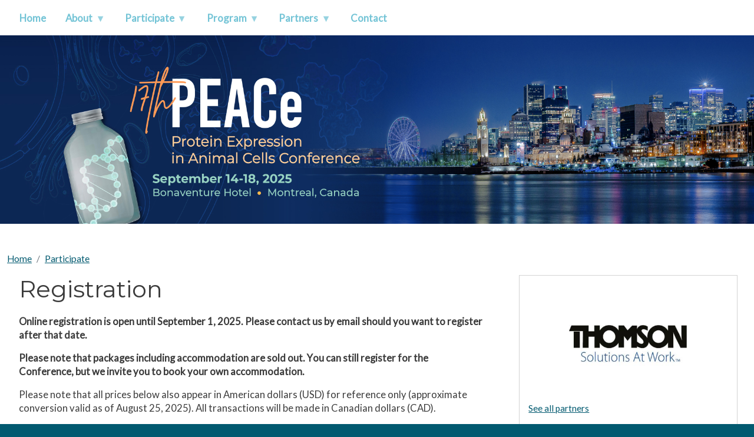

--- FILE ---
content_type: text/html; charset=UTF-8
request_url: https://www.peace-conference.org/participate/registration
body_size: 17075
content:
<!DOCTYPE html>
<html lang="en" dir="ltr" prefix="og: https://ogp.me/ns#">
  <head>
    <meta charset="utf-8" />
<meta name="description" content="" />
<meta name="abstract" content="" />
<link rel="canonical" href="https://www.peace-conference.org/participate/registration" />
<link rel="image_src" href="/sites/218/files/images/logoPEACE2023_0.png" />
<meta property="og:site_name" content="PEACe Conference 2025" />
<meta property="og:url" content="https://www.peace-conference.org/participate/registration" />
<meta property="og:title" content="Registration | PEACe Conference 2025" />
<meta property="og:description" content="" />
<meta property="og:image" content="https://www.peace-conference.org/sites/218/files/images/logoPEACE2023_0.png" />
<meta property="og:image:url" content="https://www.peace-conference.org/sites/218/files/images/logoPEACE2023_0.png" />
<meta property="og:image:secure_url" content="https://www.peace-conference.org/sites/218/files/images/logoPEACE2023_0.png" />
<meta property="og:image:width" content="1300" />
<meta property="og:image:height" content="731" />
<meta name="Generator" content="Drupal 11 (https://www.drupal.org)" />
<meta name="MobileOptimized" content="width" />
<meta name="HandheldFriendly" content="true" />
<meta name="viewport" content="width=device-width, initial-scale=1, shrink-to-fit=no" />
<meta http-equiv="x-ua-compatible" content="ie=edge" />

    <title>Registration | PEACe Conference 2025</title>
    <link rel="stylesheet" media="all" href="/sites/218/files/css/css_FmcEYTF4Xo3JmSqzBFLlhdaPzmn5Rxx8Zxz8jLnZBLs.css?delta=0&amp;language=en&amp;theme=conferium2021&amp;include=[base64]" />
<link rel="stylesheet" media="all" href="/sites/218/files/css/css_IaTNV9EB5LP_lViF6usAijaQRSny5NSDLM_6P-2-XI0.css?delta=1&amp;language=en&amp;theme=conferium2021&amp;include=[base64]" />
<link rel="stylesheet" media="all" href="//use.fontawesome.com/releases/v5.13.0/css/all.css" />
<link rel="stylesheet" media="all" href="/sites/218/files/css/css_mnZA9RQQXF3pM5kqVoESCMKT10aa1HXmdh6R-wztk4s.css?delta=3&amp;language=en&amp;theme=conferium2021&amp;include=[base64]" />
<link rel="stylesheet" media="all" href="//fonts.googleapis.com/css?family=Lato:300,400,300italic,400italic" />
<link rel="stylesheet" media="all" href="//fonts.googleapis.com/css?family=Montserrat:400,700" />
<link rel="stylesheet" media="all" href="//cdn.jsdelivr.net/npm/bootstrap@5.0.0-beta1/dist/css/bootstrap.min.css" />
<link rel="stylesheet" media="all" href="/sites/218/files/css/css_nyGXHcvQoTkt6gtpQPHf7MKmbVDHkVZrH0T9-pQDbVs.css?delta=7&amp;language=en&amp;theme=conferium2021&amp;include=[base64]" />
<link rel="stylesheet" media="print" href="/sites/218/files/css/css_CYorqz538iiU7ylTD7_TH8i8tM_totm0W-p0HcynqWs.css?delta=8&amp;language=en&amp;theme=conferium2021&amp;include=[base64]" />
<link rel="stylesheet" media="all" href="/sites/218/files/css/css_tIPsEAtwkmnjHG1ijdG6DDU6Yk_uCxcIlv5MYP_W4IQ.css?delta=9&amp;language=en&amp;theme=conferium2021&amp;include=[base64]" />

    <script type="application/json" data-drupal-selector="drupal-settings-json">{"path":{"baseUrl":"\/","pathPrefix":"","currentPath":"node\/4","currentPathIsAdmin":false,"isFront":false,"currentLanguage":"en"},"pluralDelimiter":"\u0003","suppressDeprecationErrors":true,"ajaxPageState":{"libraries":"[base64]","theme":"conferium2021","theme_token":null},"ajaxTrustedUrl":{"form_action_p_pvdeGsVG5zNF_XLGPTvYSKCf43t8qZYSwcfZl2uzM":true,"\/participate\/registration?ajax_form=1":true,"\/search\/node":true},"gtag":{"tagId":"G-121819E2B2","consentMode":false,"otherIds":[],"events":[],"additionalConfigInfo":[]},"fitvids":{"selectors":".node\r,#main-content","custom_vendors":["iframe[src^=\u0022https:\/\/youtu.be\u0022]"],"ignore_selectors":""},"ckeditorAccordion":{"accordionStyle":{"collapseAll":1,"keepRowsOpen":0,"animateAccordionOpenAndClose":1,"openTabsWithHash":1,"allowHtmlInTitles":0}},"ajax":{"mailchimp-signup-subscribe-block-conferium-sandbox-form-wrapper-edit-submit":{"callback":"::ajaxSubmit","response_wrapper":"mailchimp-response-mailchimp_signup_subscribe_block_conferium_sandbox_form-wrapper","event":"mousedown","keypress":true,"prevent":"click","url":"\/participate\/registration?ajax_form=1","httpMethod":"POST","dialogType":"ajax","submit":{"_triggering_element_name":"op","_triggering_element_value":"Submit"}}},"views":{"ajax_path":"\/views\/ajax","ajaxViews":{"views_dom_id:2c0f304f9bbfcb28bce88f3206ecffa9f361e2e90ccdc4425d857724e66fdc02":{"view_name":"sponsors","view_display_id":"block_6","view_args":"","view_path":"\/node\/2","view_base_path":null,"view_dom_id":"2c0f304f9bbfcb28bce88f3206ecffa9f361e2e90ccdc4425d857724e66fdc02","pager_element":0},"views_dom_id:c9e0f53366f502f0e4e4f37a6dfa6ec4477cb666f36107829a826851c63b75e1":{"view_name":"sponsors","view_display_id":"block_9","view_args":"","view_path":"\/node\/143","view_base_path":null,"view_dom_id":"c9e0f53366f502f0e4e4f37a6dfa6ec4477cb666f36107829a826851c63b75e1","pager_element":0},"views_dom_id:104b7187466ac84b4fea67eaa63b94f3a74efb203f20eee732607e37707098fb":{"view_name":"sponsors","view_display_id":"block_5","view_args":"","view_path":"\/node\/4","view_base_path":null,"view_dom_id":"104b7187466ac84b4fea67eaa63b94f3a74efb203f20eee732607e37707098fb","pager_element":0}}},"viewsSlideshowCycle":{"#views_slideshow_cycle_main_sponsors-block_6":{"num_divs":1,"id_prefix":"#views_slideshow_cycle_main_","div_prefix":"#views_slideshow_cycle_div_","vss_id":"sponsors-block_6","effect":"fade","transition_advanced":1,"timeout":7000,"speed":700,"delay":0,"sync":1,"random":1,"pause":1,"pause_on_click":0,"action_advanced":1,"start_paused":0,"remember_slide":0,"remember_slide_days":1,"pause_in_middle":0,"pause_when_hidden":0,"pause_when_hidden_type":"full","amount_allowed_visible":"","nowrap":0,"fixed_height":1,"items_per_slide":1,"items_per_slide_first":0,"items_per_slide_first_number":1,"wait_for_image_load":1,"wait_for_image_load_timeout":4000,"cleartype":0,"cleartypenobg":0,"advanced_options":"{}","advanced_options_choices":0,"advanced_options_entry":""},"#views_slideshow_cycle_main_sponsors-block_5":{"num_divs":3,"id_prefix":"#views_slideshow_cycle_main_","div_prefix":"#views_slideshow_cycle_div_","vss_id":"sponsors-block_5","effect":"fade","transition_advanced":1,"timeout":6000,"speed":700,"delay":0,"sync":1,"random":1,"pause":1,"pause_on_click":0,"action_advanced":1,"start_paused":0,"remember_slide":0,"remember_slide_days":1,"pause_in_middle":0,"pause_when_hidden":0,"pause_when_hidden_type":"full","amount_allowed_visible":"","nowrap":0,"fixed_height":1,"items_per_slide":4,"items_per_slide_first":0,"items_per_slide_first_number":1,"wait_for_image_load":1,"wait_for_image_load_timeout":4000,"cleartype":0,"cleartypenobg":0,"advanced_options":"{}","advanced_options_choices":0,"advanced_options_entry":""}},"viewsSlideshow":{"sponsors-block_6":{"methods":{"goToSlide":["viewsSlideshowSlideCounter","viewsSlideshowPager","viewsSlideshowCycle"],"nextSlide":["viewsSlideshowSlideCounter","viewsSlideshowPager","viewsSlideshowCycle"],"pause":["viewsSlideshowControls","viewsSlideshowCycle"],"play":["viewsSlideshowControls","viewsSlideshowCycle"],"previousSlide":["viewsSlideshowSlideCounter","viewsSlideshowPager","viewsSlideshowCycle"],"transitionBegin":["viewsSlideshowSlideCounter","viewsSlideshowPager"],"transitionEnd":[]},"paused":0},"sponsors-block_5":{"methods":{"goToSlide":["viewsSlideshowSlideCounter","viewsSlideshowPager","viewsSlideshowCycle"],"nextSlide":["viewsSlideshowSlideCounter","viewsSlideshowPager","viewsSlideshowCycle"],"pause":["viewsSlideshowControls","viewsSlideshowCycle"],"play":["viewsSlideshowControls","viewsSlideshowCycle"],"previousSlide":["viewsSlideshowSlideCounter","viewsSlideshowPager","viewsSlideshowCycle"],"transitionBegin":["viewsSlideshowSlideCounter","viewsSlideshowPager"],"transitionEnd":[]},"paused":0}},"blazy":{"loadInvisible":false,"offset":100,"saveViewportOffsetDelay":50,"validateDelay":25,"container":"","loader":true,"unblazy":false,"visibleClass":false},"blazyIo":{"disconnect":false,"rootMargin":"0px","threshold":[0,0.25,0.5,0.75,1]},"superfish":{"superfish-main":{"id":"superfish-main","sf":{"animation":{"opacity":"show","height":"show"},"speed":"fast","autoArrows":true,"dropShadows":false},"plugins":{"smallscreen":{"cloneParent":0,"mode":"window_width"},"supposition":true,"supersubs":true}}},"user":{"uid":0,"permissionsHash":"1e5c568caf18641a3a2d504ed7a8d600bc54000b0933f8a2433fbc61e19b9a18"}}</script>
<script src="/core/assets/vendor/jquery/jquery.min.js?v=4.0.0-rc.1"></script>
<script src="/modules/contrib/jquery_isfunction/js/jquery.isfunction.js?v=1.x"></script>
<script src="/sites/218/files/js/js_83bqeQrHU02dSDsNn-jSG-YQP9OmVpSwRcxz1JYMzqU.js?scope=header&amp;delta=2&amp;language=en&amp;theme=conferium2021&amp;include=[base64]"></script>
<script src="https://use.fontawesome.com/releases/v6.5.1/js/all.js" defer crossorigin="anonymous"></script>
<script src="https://use.fontawesome.com/releases/v6.4.0/js/v4-shims.js" defer crossorigin="anonymous"></script>
<script src="/modules/contrib/google_tag/js/gtag.js?t47pi2"></script>

  </head>
  <body class="layout-one-sidebar layout-sidebar-second has-featured-top page-node-4 path-node node--type-page">
    <a href="#main-content" class="visually-hidden-focusable">
      Skip to main content
    </a>
    
      <div class="dialog-off-canvas-main-canvas" data-off-canvas-main-canvas>
    <div id="page-wrapper">
  <div id="page">
    <header id="header" class="header" role="banner" aria-label="Site header">
                        <nav class="navbar" id="navbar-top">
                          <section class="row region region-secondary-menu">
    <div id="block-mainnavigation" class="block block-superfish block-superfishmain">
  
    
      <div class="content">
      
<ul id="superfish-main" class="menu sf-menu sf-main sf-horizontal sf-style-none" role="menu" aria-label="Menu">
  

  
  <li id="main-standardfront-page" class="sf-depth-1 sf-no-children sf-first" role="none">
    
          <a href="/" class="sf-depth-1" role="menuitem">Home</a>
    
    
    
    
      </li>


            
  <li id="main-menu-link-content50c81ab1-8999-45ba-98d1-f6fb67a5e06e" class="sf-depth-1 menuparent" role="none">
    
          <a href="/about/previous-conferences" title="About the Conference" class="sf-depth-1 menuparent" role="menuitem" aria-haspopup="true" aria-expanded="false">About</a>
    
    
    
              <ul role="menu">
      
      

  
  <li id="main-menu-link-content21c4c292-5765-4120-b264-e9d42f137123" class="sf-depth-2 sf-no-children sf-first" role="none">
    
          <a href="/about" title="General Information" class="sf-depth-2" role="menuitem">General Information</a>
    
    
    
    
      </li>


  
  <li id="main-menu-link-contenta4a240e3-13bf-4892-ae70-d1621712f911" class="sf-depth-2 sf-no-children" role="none">
    
          <a href="/speakers" class="sf-depth-2" role="menuitem">Speakers</a>
    
    
    
    
      </li>


  
  <li id="main-menu-link-content1b57357c-f959-4875-b681-009bb5bf4701" class="sf-depth-2 sf-no-children" role="none">
    
          <a href="/awards" class="sf-depth-2" role="menuitem">Awards</a>
    
    
    
    
      </li>


  
  <li id="main-menu-link-content993a7bc3-81ec-47b0-a556-d3cda13f49ad" class="sf-depth-2 sf-no-children" role="none">
    
          <a href="/about/committees" title="Committees" class="sf-depth-2" role="menuitem">Committees</a>
    
    
    
    
      </li>


  
  <li id="main-menu-link-content85b240d9-4563-4940-b6dc-3f8ba6ae2caf" class="sf-depth-2 sf-no-children" role="none">
    
          <a href="/about/previous-conferences" title="Previous Conferences" class="sf-depth-2" role="menuitem">Previous Conferences</a>
    
    
    
    
      </li>



              </ul>
      
    
    
      </li>


            
  <li id="main-menu-link-contentb2301f67-f8be-4d9a-b24d-c78f7d1a05fe" class="active-trail sf-depth-1 menuparent" role="none">
    
          <a href="/participate" title="Participate" class="sf-depth-1 menuparent" role="menuitem" aria-haspopup="true" aria-expanded="false">Participate</a>
    
    
    
              <ul role="menu">
      
      

  
  <li id="main-menu-link-contentfb82790f-0173-4911-91cb-63fc2c682899" class="active-trail sf-depth-2 sf-no-children sf-first" role="none">
    
          <a href="/participate/registration" title="Information to register" class="is-active sf-depth-2" role="menuitem">Registration</a>
    
    
    
    
      </li>


  
  <li id="main-menu-link-content293f5688-5ee5-46d9-8ac9-227467f2f573" class="sf-depth-2 sf-no-children" role="none">
    
          <a href="/abstract-submission" class="sf-depth-2" role="menuitem">Abstract Submission</a>
    
    
    
    
      </li>


  
  <li id="main-menu-link-content540348e4-a345-4135-9b76-332a795a8bb1" class="sf-depth-2 sf-no-children" role="none">
    
          <a href="/participate/presentation-styles" title="Presentation Styles" class="sf-depth-2" role="menuitem">Presentation Guidelines</a>
    
    
    
    
      </li>


  
  <li id="main-menu-link-contenta4c04abb-224b-4c12-9756-acb98e1e0545" class="sf-depth-2 sf-no-children" role="none">
    
          <a href="/visit-montreal" class="sf-depth-2" role="menuitem">Visit Montréal</a>
    
    
    
    
      </li>


  
  <li id="main-menu-link-contente1c4a0ef-c888-4122-9bb4-502d5c730c21" class="sf-depth-2 sf-no-children" role="none">
    
          <a href="/participate/visa-and-eTA-information" title="Visa and Visa Information" class="sf-depth-2" role="menuitem">Visa and eTA Information</a>
    
    
    
    
      </li>


  
  <li id="main-menu-link-contentcec81f1c-4062-4072-bdfe-c3c0ccee6496" class="sf-depth-2 sf-no-children" role="none">
    
          <a href="/promote-conference" class="sf-depth-2" role="menuitem">Promote the Conference</a>
    
    
    
    
      </li>



              </ul>
      
    
    
      </li>


            
  <li id="main-menu-link-content7466d91d-c7f7-4165-974e-4c3ae4179be9" class="sf-depth-1 menuparent" role="none">
    
          <a href="/program" title="Program" class="sf-depth-1 menuparent" role="menuitem" aria-haspopup="true" aria-expanded="false">Program</a>
    
    
    
              <ul role="menu">
      
      

  
  <li id="main-menu-link-contentf6f2a2c3-fd42-40d5-9fb6-9c28841dc5b6" class="sf-depth-2 sf-no-children sf-first" role="none">
    
          <a href="/program/overview" title="Program Overview" class="sf-depth-2" role="menuitem">Program at a Glance</a>
    
    
    
    
      </li>


  
  <li id="main-menu-link-content92f55352-fc17-43ef-b4e8-4da2a36a145b" class="sf-depth-2 sf-no-children" role="none">
    
          <a href="/program/sessions" title="Sessions" class="sf-depth-2" role="menuitem">Sessions</a>
    
    
    
    
      </li>


  
  <li id="main-menu-link-contentbfc483c8-414d-4bb6-ac74-5a5b7691b465" class="sf-depth-2 sf-no-children" role="none">
    
          <a href="https://www.peace-conference.org/full-program" title="Program and abstracts" class="sf-depth-2 sf-external" role="menuitem">Full Program</a>
    
    
    
    
      </li>



              </ul>
      
    
    
      </li>


            
  <li id="main-menu-link-content74614554-8925-4cd2-869e-ff94e31bf214" class="sf-depth-1 menuparent" role="none">
    
          <a href="/partners" title="Partners" class="sf-depth-1 menuparent" role="menuitem" aria-haspopup="true" aria-expanded="false">Partners</a>
    
    
    
              <ul role="menu">
      
      

  
  <li id="main-menu-link-content4f7cdca0-36f4-4925-a373-a9093cd82e70" class="sf-depth-2 sf-no-children sf-first" role="none">
    
          <a href="/partners" title="Partners List" class="sf-depth-2" role="menuitem">PEACe 2025 Partners</a>
    
    
    
    
      </li>


  
  <li id="main-menu-link-content6e4f0267-41c1-4c33-9a72-e8a062480199" class="sf-depth-2 sf-no-children sf-last" role="none">
    
          <a href="/partners/become-a-partner" title="Become a Partner" class="sf-depth-2" role="menuitem">Become a Partner</a>
    
    
    
    
      </li>



              </ul>
      
    
    
      </li>


  
  <li id="main-menu-link-content5a7b842b-bd2c-49db-b6a5-1778b80779cb" class="sf-depth-1 sf-no-children" role="none">
    
          <a href="/contact" class="sf-depth-1" role="menuitem">Contact</a>
    
    
    
    
      </li>


</ul>

    </div>
  </div>

  </section>

              
                                  </nav>
                <nav class="navbar navbar-expand-md" id="navbar-main">
                      
                                          </nav>
          </header>
          <div class="highlighted">
        <aside class="container-fluid section clearfix" role="complementary">
            <div data-drupal-messages-fallback class="hidden"></div>


        </aside>
      </div>
                      <div class="featured-top">
          <aside class="featured-top__inner section container-fluid clearfix" role="complementary">
              <section class="row region region-featured-top">
    <div id="block-jumbotron" class="block-content-basic block block-block-content block-block-content454bf003-9130-4426-a936-28b6278754c4">
  
    
      <div class="content">
      
            <div class="clearfix text-formatted field field--name-body field--type-text-with-summary field--label-hidden field__item"><a href="https://peace-conference.org/"><img data-entity-uuid="22a20166-1d49-4d81-b582-ac2a2e2c02fb" data-entity-type="file" src="/sites/218/files/inline-images/PEACe2025_Bandeau_4000X1000_0.jpg" width="4000" height="1000" alt="PEACe_Banner_Web" loading="lazy"></a></div>
      
    </div>
  </div>
<div id="block-jumbotronmobile" class="block-content-basic block block-block-content block-block-contentf4103d2c-e67c-4b54-99b3-e4a1837d61a7">
  
    
      <div class="content">
      
            <div class="clearfix text-formatted field field--name-body field--type-text-with-summary field--label-hidden field__item"><a href="https://peace-conference.org/"><img data-entity-uuid="d6e31635-c531-48e6-915c-2ac260473a72" data-entity-type="file" src="/sites/218/files/inline-images/PEACe2025_Bandeau_2000X1000.jpg" width="2000" height="1000" alt="PEACe_Banner_Mobile" loading="lazy"></a></div>
      
    </div>
  </div>

  </section>

          </aside>
        </div>
              <div id="main-wrapper" class="layout-main-wrapper clearfix">
              <div id="main" class="container-fluid">
            <div id="block-conferium2021-breadcrumbs" class="block block-system block-system-breadcrumb-block">
  
    
      <div class="content">
      
  <nav role="navigation" aria-label="breadcrumb" style="">
  <ol class="breadcrumb">
            <li class="breadcrumb-item">
        <a href="/">Home</a>
      </li>
                <li class="breadcrumb-item">
        <a href="/participate">Participate</a>
      </li>
        </ol>
</nav>


    </div>
  </div>


          <div class="row row-offcanvas row-offcanvas-left clearfix">
              <main class="main-content col" id="content" role="main">
                <section class="section">
                  <a id="main-content" tabindex="-1"></a>
                    <div id="block-conferium2021-content" class="block block-system block-system-main-block">
  
    
      <div class="content">
      <div class="node node--type-page node--view-mode-full ds-1col clearfix">

  

  
            <div class="field field--name-node-title field--type-ds field--label-hidden field__item"><h1 class="title">
  Registration
</h1>
</div>
      
            <div class="clearfix text-formatted field field--name-body field--type-text-with-summary field--label-hidden field__item"><div class="OutlineElement Ltr SCXW135890921 BCX8" style="-webkit-tap-highlight-color:transparent;-webkit-text-stroke-width:0px;-webkit-user-drag:none;background-color:rgb(255, 255, 255);clear:both;color:rgb(0, 0, 0);cursor:text;direction:ltr;font-family:&quot;Segoe UI&quot;, &quot;Segoe UI Web&quot;, Arial, Verdana, sans-serif;font-size:12px;font-style:normal;font-variant-caps:normal;font-variant-ligatures:normal;font-weight:400;letter-spacing:normal;margin:0px;orphans:2;overflow:visible;padding:0px;position:relative;text-align:start;text-decoration-color:initial;text-decoration-style:initial;text-decoration-thickness:initial;text-indent:0px;text-transform:none;user-select:text;white-space:normal;widows:2;word-spacing:0px;"><p class="Paragraph SCXW135890921 BCX8" style="-webkit-tap-highlight-color:transparent;-webkit-user-drag:none;background-color:rgb(255, 255, 255);color:windowtext;font-kerning:none;font-style:normal;font-weight:normal;margin:0px 0px 16px;overflow-wrap:break-word;padding:0px;text-align:left;text-indent:0px;user-select:text;vertical-align:baseline;white-space:pre-wrap;" paraid="266621264" paraeid="{8746fa45-da0d-4423-9809-7c11288883d3}{9}"><span class="TextRun SCXW135890921 BCX8 NormalTextRun" style="-webkit-tap-highlight-color:transparent;-webkit-user-drag:none;background-color:transparent;color:rgb(59, 59, 59);font-family:Lato, Lato_EmbeddedFont, Lato_MSFontService, sans-serif;font-size:12.5pt;font-style:normal;font-variant:normal;line-height:23.25px;margin:0px;padding:0px;text-transform:none;user-select:text;" data-contrast="none" xml:lang="EN-US" lang="EN-US"><strong>Online registration is open until September 1, 2025. Please contact us by email should you want to register after that date.&nbsp;</strong></span><span class="EOP SCXW135890921 BCX8" style="-webkit-tap-highlight-color:transparent;-webkit-user-drag:none;color:rgb(59, 59, 59);font-family:Lato, Lato_EmbeddedFont, Lato_MSFontService, sans-serif;font-size:12.5pt;line-height:23.25px;margin:0px;padding:0px;user-select:text;" data-ccp-props="{&quot;134233117&quot;:false,&quot;134233118&quot;:false,&quot;201341983&quot;:0,&quot;335551550&quot;:1,&quot;335551620&quot;:1,&quot;335557856&quot;:16777215,&quot;335559685&quot;:0,&quot;335559737&quot;:0,&quot;335559738&quot;:0,&quot;335559739&quot;:240,&quot;335559740&quot;:279}">&nbsp;</span></p></div><div class="OutlineElement Ltr SCXW135890921 BCX8" style="-webkit-tap-highlight-color:transparent;-webkit-text-stroke-width:0px;-webkit-user-drag:none;background-color:rgb(255, 255, 255);clear:both;color:rgb(0, 0, 0);cursor:text;direction:ltr;font-family:&quot;Segoe UI&quot;, &quot;Segoe UI Web&quot;, Arial, Verdana, sans-serif;font-size:12px;font-style:normal;font-variant-caps:normal;font-variant-ligatures:normal;font-weight:400;letter-spacing:normal;margin:0px;orphans:2;overflow:visible;padding:0px;position:relative;text-align:start;text-decoration-color:initial;text-decoration-style:initial;text-decoration-thickness:initial;text-indent:0px;text-transform:none;user-select:text;white-space:normal;widows:2;word-spacing:0px;"><p class="Paragraph SCXW135890921 BCX8" style="-webkit-tap-highlight-color:transparent;-webkit-user-drag:none;background-color:rgb(255, 255, 255);color:windowtext;font-kerning:none;font-style:normal;font-weight:normal;margin:0px 0px 16px;overflow-wrap:break-word;padding:0px;text-align:left;text-indent:0px;user-select:text;vertical-align:baseline;white-space:pre-wrap;" paraid="1506211060" paraeid="{8746fa45-da0d-4423-9809-7c11288883d3}{31}"><span class="TextRun SCXW135890921 BCX8 NormalTextRun" style="-webkit-tap-highlight-color:transparent;-webkit-user-drag:none;background-color:transparent;color:rgb(59, 59, 59);font-family:Lato, Lato_EmbeddedFont, Lato_MSFontService, sans-serif;font-size:12.5pt;font-style:normal;font-variant:normal;line-height:23.25px;margin:0px;padding:0px;text-transform:none;user-select:text;" data-contrast="none" xml:lang="EN-US" lang="EN-US"><strong>Please note that packages including accommodation are sold out. You can still register for the Conference, but we invite you to book your own accommodation.&nbsp;</strong></span><span class="EOP SCXW135890921 BCX8" style="-webkit-tap-highlight-color:transparent;-webkit-user-drag:none;color:rgb(59, 59, 59);font-family:Lato, Lato_EmbeddedFont, Lato_MSFontService, sans-serif;font-size:12.5pt;line-height:23.25px;margin:0px;padding:0px;user-select:text;" data-ccp-props="{&quot;134233117&quot;:false,&quot;134233118&quot;:false,&quot;201341983&quot;:0,&quot;335551550&quot;:1,&quot;335551620&quot;:1,&quot;335557856&quot;:16777215,&quot;335559685&quot;:0,&quot;335559737&quot;:0,&quot;335559738&quot;:0,&quot;335559739&quot;:240,&quot;335559740&quot;:279}">&nbsp;</span></p></div><div class="OutlineElement Ltr SCXW135890921 BCX8" style="-webkit-tap-highlight-color:transparent;-webkit-text-stroke-width:0px;-webkit-user-drag:none;background-color:rgb(255, 255, 255);clear:both;color:rgb(0, 0, 0);cursor:text;direction:ltr;font-family:&quot;Segoe UI&quot;, &quot;Segoe UI Web&quot;, Arial, Verdana, sans-serif;font-size:12px;font-style:normal;font-variant-caps:normal;font-variant-ligatures:normal;font-weight:400;letter-spacing:normal;margin:0px;orphans:2;overflow:visible;padding:0px;position:relative;text-align:start;text-decoration-color:initial;text-decoration-style:initial;text-decoration-thickness:initial;text-indent:0px;text-transform:none;user-select:text;white-space:normal;widows:2;word-spacing:0px;"><p class="Paragraph SCXW135890921 BCX8" style="-webkit-tap-highlight-color:transparent;-webkit-user-drag:none;background-color:rgb(255, 255, 255);color:windowtext;font-kerning:none;font-style:normal;font-weight:normal;margin:0px 0px 16px;overflow-wrap:break-word;padding:0px;text-align:left;text-indent:0px;user-select:text;vertical-align:baseline;white-space:pre-wrap;" paraid="574789787" paraeid="{8746fa45-da0d-4423-9809-7c11288883d3}{43}"><span class="TextRun SCXW135890921 BCX8 NormalTextRun" style="-webkit-tap-highlight-color:transparent;-webkit-user-drag:none;color:rgb(59, 59, 59);font-family:Lato, Lato_EmbeddedFont, Lato_MSFontService, sans-serif;font-size:12.5pt;font-style:normal;font-variant:normal;font-weight:normal;line-height:23.25px;margin:0px;padding:0px;text-transform:none;user-select:text;" data-contrast="none" xml:lang="FR-FR" lang="FR-FR">Please note that all prices below also appear in American dollars (USD) for reference only (approximate conversion valid as of </span><span class="TextRun SCXW135890921 BCX8 NormalTextRun" style="-webkit-tap-highlight-color:transparent;-webkit-user-drag:none;background-color:transparent;color:rgb(59, 59, 59);font-family:Lato, Lato_EmbeddedFont, Lato_MSFontService, sans-serif;font-size:12.5pt;font-style:normal;font-variant:normal;font-weight:normal;line-height:23.25px;margin:0px;padding:0px;text-transform:none;user-select:text;" data-contrast="none" xml:lang="FR-FR" lang="FR-FR">August 25, 2025). </span><span class="TextRun SCXW135890921 BCX8 NormalTextRun" style="-webkit-tap-highlight-color:transparent;-webkit-user-drag:none;color:rgb(59, 59, 59);font-family:Lato, Lato_EmbeddedFont, Lato_MSFontService, sans-serif;font-size:12.5pt;font-style:normal;font-variant:normal;font-weight:normal;line-height:23.25px;margin:0px;padding:0px;text-transform:none;user-select:text;" data-contrast="none" xml:lang="FR-FR" lang="FR-FR">All transactions will be made in Canadian dollars (CAD).</span><span class="EOP SCXW135890921 BCX8" style="-webkit-tap-highlight-color:transparent;-webkit-user-drag:none;color:rgb(59, 59, 59);font-family:Lato, Lato_EmbeddedFont, Lato_MSFontService, sans-serif;font-size:12.5pt;line-height:23.25px;margin:0px;padding:0px;user-select:text;" data-ccp-props="{&quot;134233117&quot;:false,&quot;134233118&quot;:false,&quot;335557856&quot;:16777215,&quot;335559738&quot;:0,&quot;335559739&quot;:240}">&nbsp;</span></p></div><div class="OutlineElement Ltr SCXW46370450 BCX8" style="-webkit-tap-highlight-color:transparent;-webkit-text-stroke-width:0px;-webkit-user-drag:none;background-color:rgb(255, 255, 255);clear:both;color:rgb(0, 0, 0);cursor:text;direction:ltr;font-family:&quot;Segoe UI&quot;, &quot;Segoe UI Web&quot;, Arial, Verdana, sans-serif;font-size:12px;font-style:normal;font-variant-caps:normal;font-variant-ligatures:normal;font-weight:400;letter-spacing:normal;margin:0px;orphans:2;overflow:visible;padding:0px;position:relative;text-align:start;text-decoration-color:initial;text-decoration-style:initial;text-decoration-thickness:initial;text-indent:0px;text-transform:none;user-select:text;white-space:normal;widows:2;word-spacing:0px;"><p>&nbsp;</p></div><table class="table" style="width:100%;" border="1" cellpadding="1" cellspacing="1"><thead><tr><th class="text-align-center" colspan="3" scope="col">CONFERENCE REGISTRATION FEES</th></tr></thead><tbody><tr><td style="width:188px;"><strong>Registration Types</strong></td><td style="width:216px;" colspan="2"><strong>Regular rate (until September 1, 2025)</strong></td></tr><tr><td style="width:188px;">Conference registration Industrial&nbsp;</td><td style="width:100px;">1700 $CA</td><td style="width:101px;">1229.63 $US</td></tr><tr><td style="width:188px;">Conference registration Academic</td><td style="width:100px;">1400 $CA</td><td style="width:101px;">1012.63 $US</td></tr><tr><td>Conference registration Student</td><td>1000 $CA</td><td>723.31 $US</td></tr></tbody></table><p class="text-align-center"><a href="https://www.conferium.com/convPages/conv_258.lasso?special=true&amp;lang=en" method="get"><button class="button js-form-submit btn btn-primary">Register Now</button></a></p><p class="text-align-center">&nbsp;</p><hr><h2>Registration Fee Includes:</h2><p><strong>The conference fee is all-inclusive.</strong></p><ul><li><strong>Access to the presentations</strong> from Sunday morning, September 14 to Thursday, September 18</li><li><strong>Accommodation (4 nights)</strong></li><li><strong>All meals </strong>for the duration of the conference (a light dinner at the welcome reception on Sunday, 3 meals per day on Monday/Tuesday/Wednesday, and a breakfast on Thursday morning)</li><li><strong>Taxes and gratuities</strong> from the night of Sunday, September 14&nbsp;to the breakfast of Thursday, September 18.</li></ul><p>Incidental fees (telephone calls, faxes, equipment rentals, bar, etc.) are billed to your personal account by the hotel. You will be asked to provide a credit card at check-in to cover those eventual fees.</p><p><strong>ALL PARTICIPANTS (INCLUDING MEMBERS OF THE ORGANIZING COMMITTEE AND INVITED SPEAKERS) ARE REQUIRED TO REGISTER</strong>. The all-inclusive registration costs will be calculated and will be charged in CAD and can be paid by bank transfer or you can choose to pay by credit card. We will then send you a link for payment in $CA.</p><hr><h2>Accommodation</h2><p>The conference fee is all inclusive with accommodation and meals included.&nbsp;&nbsp;</p><p>Additionally, a special rate of 320 $CA (240 $US) for single occupancy, has been negotiated with the hotel for the periods before and after the conference, meals and taxes are not included for those extra days. Please note that hotel reservations cannot be made if you are not registered to the Conference. Subject to availability.</p><p>Hotel allocation will be made on a first come first served basis. <strong>You should register early.</strong> The number of hotel rooms at the convention site is limited. The Organizing Secretariat is able to arrange special accommodation in case of special needs such as the use of a wheelchair.</p><p>Please do not contact the hotel directly as all reservations are handled by Conferium Conference Services.</p><p>&nbsp;</p><p><strong>Cancellation policy</strong></p><p>If you need to modify or cancel your reservation, please notify us by email <a href="/cdn-cgi/l/email-protection#502035313335626062651031373f22317e3526353e2423"><span class="__cf_email__" data-cfemail="0a7a6f6b696f383a383f4a6b6d65786b246f7c6f647e79">[email&#160;protected]</span></a> as soon as possible <strong>before September 10th, 2025</strong>. Do not fill in a new registration form. Any cancellation received after August 15 will be subject to cancellation fees of the cost of the first night’s stay. Any cancellation received less than 72 hours before check-in will not be refunded and will be charges in full.&nbsp;</p><hr><h2>Transportation</h2><p>Please see the <a href="/node/1" data-entity-type="node" data-entity-uuid="c4f0e00d-57de-40fd-9fe6-9f4b278e16d9" data-entity-substitution="canonical">General information page</a>.</p><hr><h2>Passport and Visa Information</h2><p>Please see the <a href="/participate/passport-and-visa-information">Passport and Visa Information page</a>.</p><hr><h2>Payment methods</h2><p>Please note that no check is accepted to pay the PEACe 2025 registration fees. Payment of registration fees can be made as follows:</p><h5>By Bank Transfer</h5><p>We accept bank transfers from financial institutions worldwide via the <strong>Wise</strong> platform. You will receive instructions in a confirmation email after you complete your registration. If any transfer fees apply, you will be responsible to cover these fees on top of your full registration fees.</p><h5><span style="display:none;" id="cke_bm_66S">&nbsp;</span>By Credit Card</h5><p>We accept Visa, MasterCard,&nbsp;Union Pay and American Express. Credit card will be charged in $CA. We will send you a secure credit card payment link for payment in CAD by credit card.</p><p><img src="/sites/218/files/inline-images/cartes-credit-sm.png" data-entity-uuid="7d702289-46c6-4fd5-aaa2-451d0371ebd0" data-entity-type="file" alt="Credit cards" width="400" height="80" loading="lazy"></p><p>&nbsp;</p><hr><h2>Refund Policy</h2><p>A refund of registration fees will be made to any registered participant who cancels on or before July 1st, 2025 less a $100 CAD administration fee. Cancellation requests received after July 1st, 2025 will be subject to a $100 CAD administrative fee and a surcharge of 25%. No refund will be made if cancellation requests are received after September 1st, 2025.&nbsp;</p><p>Substitutions will be accepted at any time as long as the eventual additional amount in registration fees is paid. Please note that only one person may attend per registration. You may not split a registration (i.e. the same person must attend the entire program on a single registration).</p><p>For any registration made on or after August 14, refund requests will be processed 30 days after the conclusion of the event.</p><hr><h2>Important Notices</h2><p>Write your name in the registration form as you would like it to appear on your Conference badge.&nbsp;</p><p>Registrations to the Conference cannot be confirmed if the registration is not accompanied by the appropriate payment.</p><p>Registrations received after September 1st, 2025 will not be accepted, and participants will have to register onsite. Onsite registrations are subject to availability - refer to the <strong>Onsite Registration</strong> section below for more information.</p><p>The Local Organizers or Organizing Secretariat will not accept liability for any kind of money loss.</p><p><strong>Collective Payment</strong></p><p>If a collective payment is made to cover for multiple registrations, please indicate the name of the remitter and attach a list of participants in order to confirm accurately their individual registration.</p><hr><h2>Payments</h2><p><strong>Registration Confirmation</strong></p><p>You will receive an automatic acknowledgement by email as soon as you complete the registration process and the Organizing Secretariat will only confirm your registration upon receipt of complete payment. Allow approximately one week after receipt of your completed registration form and required payment to receive confirmation with details of your registration. All confirmations are sent by email. In order to avoid any problems when registering at the Conference, participants are kindly requested to carry with them the complete documentation of payment of the registration fee.</p><p>Any money transferring charges will be deducted from the registration fee. For cancellations after August 1st, 2025, no refunds will be given.&nbsp;</p><p><strong>Badges to access the conference site</strong></p><p>You will receive a personalized badge when collecting your registration documentation. This badge has to be worn at all times to grant you to access the scientific sessions and exhibition area.</p><p><strong>Credit card and Currency Exchange</strong></p><p>Major credit cards (VISA and MasterCard) are accepted in most shops, hotels and restaurants. The currency accepted is the Candian dollar (CAD). Exchange rates can be viewed at: <a href="https://www.xe.com/currencyconverter/convert/?Amount=1&amp;From=CAD&amp;To=USD">XE.com</a>.</p><hr><h2>Onsite registration</h2><p>Onsite registration will start on September 14, 2025. The onsite Registration Desk will be located in the conference floor foyer and will be open from September 14, 2025 at 17:30 and then daily during the Conference (consult program for the exact schedule of the Registration Desk). Onsite payments can be made by one of the following credit cards: Visa and Master Card. Availability will depend on the number of on-site registrants. Also, be aware that we have reserved a limited number of rooms and that <span class="TextRun SCXW82964957 BCX8 NormalTextRun" style="-webkit-border-image:none;-webkit-box-align:stretch;-webkit-box-decoration-break:slice;-webkit-box-direction:normal;-webkit-box-flex:0;-webkit-box-ordinal-group:1;-webkit-box-orient:horizontal;-webkit-box-pack:start;-webkit-font-smoothing:auto;-webkit-line-break:auto;-webkit-line-clamp:none;-webkit-locale:&quot;EN-US&quot;;-webkit-mask-box-image-outset:0;-webkit-mask-box-image-repeat:stretch;-webkit-mask-box-image-slice:0 fill;-webkit-mask-box-image-source:none;-webkit-mask-box-image-width:auto;-webkit-rtl-ordering:logical;-webkit-ruby-position:before;-webkit-tap-highlight-color:rgba(0, 0, 0, 0);-webkit-text-combine:none;-webkit-text-decorations-in-effect:none;-webkit-text-fill-color:rgb(59, 59, 59);-webkit-text-orientation:vertical-right;-webkit-text-security:none;-webkit-text-stroke:0px rgb(59, 59, 59);-webkit-user-drag:none;-webkit-user-modify:read-only;-webkit-writing-mode:horizontal-tb;accent-color:auto;alignment-baseline:auto;anchor-name:none;anchor-scope:none;animation-composition:replace;animation:0s ease 0s 1 normal none running none;app-region:none;appearance:none;aspect-ratio:auto;backdrop-filter:none;backface-visibility:visible;background-blend-mode:normal;background-color:rgba(0, 0, 0, 0);baseline-shift:0px;baseline-source:auto;block-size:auto;border-block-end:0px none rgb(59, 59, 59);border-block-start:0px none rgb(59, 59, 59);border-collapse:separate;border-end-end-radius:0px;border-end-start-radius:0px;border-image:none 100% / 1 / 0 stretch;border-inline-end:0px none rgb(59, 59, 59);border-inline-start:0px none rgb(59, 59, 59);border-radius:0px;border-spacing:0px;border-start-end-radius:0px;border-start-start-radius:0px;border:0px none rgb(59, 59, 59);box-decoration-break:slice;box-shadow:none;box-sizing:content-box;break-after:auto;break-before:auto;break-inside:auto;buffered-rendering:auto;caption-side:top;caret-color:rgb(59, 59, 59);clear:none;clip-path:none;clip-rule:nonzero;clip:auto;color-interpolation-filters:linearrgb;color-interpolation:srgb;color-rendering:auto;color-scheme:normal;color:rgb(59, 59, 59);column-fill:balance;column-rule:0px rgb(59, 59, 59);column-span:none;columns:auto;contain-intrinsic-block-size:none;contain-intrinsic-inline-size:none;contain-intrinsic-size:none;contain:none;container:none;content-visibility:visible;content:normal;corner-block-end-shape:round;corner-block-start-shape:round;corner-shape:round;counter-increment:none;counter-reset:none;counter-set:none;cursor:text;cx:0px;cy:0px;d:none;direction:ltr;display:inline;dominant-baseline:auto;dynamic-range-limit:no-limit;empty-cells:show;field-sizing:fixed;fill-opacity:1;fill-rule:nonzero;fill:rgb(0, 0, 0);filter:none;flex-flow:row;flex:0 1 auto;float:none;flood-color:rgb(0, 0, 0);flood-opacity:1;font-family:WordVisi_MSFontService, Lato, Lato_EmbeddedFont, Lato_MSFontService, sans-serif;font-feature-settings:normal;font-kerning:none;font-optical-sizing:auto;font-palette:normal;font-size-adjust:none;font-size:16.6667px;font-stretch:100%;font-style:normal;font-synthesis:weight style small-caps;font-variant:none;font-variation-settings:normal;font-weight:400;forced-color-adjust:auto;gap:normal;grid-area:auto;grid:none;height:auto;hyphenate-character:auto;hyphenate-limit-chars:auto;hyphens:manual;image-orientation:from-image;image-rendering:auto;initial-letter:normal;inline-size:auto;inset-block:auto;inset-inline:auto;inset:auto;interactivity:auto;interpolate-size:numeric-only;isolation:auto;letter-spacing:normal;lighting-color:rgb(255, 255, 255);line-break:auto;line-height:23.25px;list-style:outside none disc;margin-block:0px;margin-inline:0px;margin:0px;marker:none;mask-type:luminance;mask:none;math-depth:0;math-shift:normal;math-style:normal;max-block-size:none;max-height:none;max-inline-size:none;max-width:none;min-block-size:0px;min-height:0px;min-inline-size:0px;min-width:0px;mix-blend-mode:normal;object-fit:fill;object-position:50% 50%;object-view-box:none;offset:normal;opacity:1;order:0;orphans:2;outline-offset:0px;outline:rgb(59, 59, 59) none 0px;overflow-anchor:auto;overflow-block:visible;overflow-clip-margin:0px;overflow-inline:visible;overflow-wrap:break-word;overflow:visible;overlay:none;overscroll-behavior-block:auto;overscroll-behavior-inline:auto;overscroll-behavior:auto;padding-block:0px;padding-inline:0px;padding:0px;page:auto;paint-order:normal;perspective-origin:0px 0px;perspective:none;place-content:normal;place-items:normal;place-self:auto;pointer-events:auto;position-anchor:auto;position-area:none;position-try:none;position-visibility:always;position:static;print-color-adjust:economy;quotes:auto;r:0px;reading-flow:normal;reading-order:0;resize:none;rotate:none;ruby-align:space-around;ruby-position:over;rx:auto;ry:auto;scale:none;scroll-behavior:auto;scroll-initial-target:none;scroll-margin-block:0px;scroll-margin-inline:0px;scroll-margin:0px;scroll-marker-group:none;scroll-padding-block:auto;scroll-padding-inline:auto;scroll-padding:auto;scroll-snap-align:none;scroll-snap-stop:normal;scroll-snap-type:none;scroll-timeline:none;scrollbar-color:auto;scrollbar-gutter:auto;scrollbar-width:auto;shape-image-threshold:0;shape-margin:0px;shape-outside:none;shape-rendering:auto;speak:normal;stop-color:rgb(0, 0, 0);stop-opacity:1;stroke-dasharray:none;stroke-dashoffset:0px;stroke-linecap:butt;stroke-linejoin:miter;stroke-miterlimit:4;stroke-opacity:1;stroke-width:1px;stroke:none;tab-size:8;table-layout:auto;text-align-last:auto;text-align:left;text-anchor:start;text-box:normal;text-combine-upright:none;text-decoration-skip-ink:auto;text-decoration:none solid rgb(59, 59, 59);text-emphasis-position:over;text-emphasis:none rgb(59, 59, 59);text-indent:0px;text-orientation:mixed;text-overflow:clip;text-rendering:auto;text-shadow:none;text-size-adjust:auto;text-spacing-trim:normal;text-transform:none;text-underline-offset:auto;text-underline-position:auto;text-wrap:wrap;timeline-scope:none;touch-action:auto;transform-box:view-box;transform-origin:0px 0px;transform-style:flat;transform:none;transition:all;translate:none;unicode-bidi:normal;user-select:text;vector-effect:none;vertical-align:baseline;view-timeline:none;view-transition-class:none;view-transition-name:none;visibility:visible;white-space-collapse:preserve;widows:2;width:auto;will-change:auto;word-break:normal;word-spacing:0px;writing-mode:horizontal-tb;x:0px;y:0px;z-index:auto;zoom:1;" data-contrast="none" xml:lang="EN-US" lang="EN-US">on-site </span>registration will exclude accommodation. You will have to book your own accommodation as extra.</p><hr><h2>Accompanying person</h2><p>Accompanying persons are admitted to the Welcome reception, social program, coffee breaks, all included meals and services. Their registration fees do not include conference materials or admission to the scientific sessions.</p><hr><h2>Disclaimer</h2><p>17th PEACe and/or its agent have the right for any reason beyond their control to alter or cancel, without prior notice, the Conference or any of the arrangements, timetables, plans or other items relating directly or indirectly to the 17th Protein Expression in Animal Cells Conference and/or its agent shall not, subject as afore-mentioned, be liable for any loss, damage, expenditure or inconveniences caused as a result of such alteration or cancellation.</p></div>
      

</div>


    </div>
  </div>
<div class="views-element-container block block-views block-views-blocksponsors-block-9" id="block-conferium2021-views-block-sponsors-block-9">
  
    
      <div class="content">
      <div><div class="view--blazy view view-sponsors view-id-sponsors view-display-id-block_9 js-view-dom-id-c9e0f53366f502f0e4e4f37a6dfa6ec4477cb666f36107829a826851c63b75e1">
  
    
      <div class="view-header">
      <h2>Diamond Partners</h2>
    </div>
      
      <div class="view-content row">
          <div class="views-row">
    <div class="views-field views-field-field-logo-featured"><div class="field-content"><a href="https://www.thermofisher.com/ca/en/home.html" title="Thermo Fisher" target="_blank">    <div data-b-token="b-d16984c5ca6" class="media media--blazy media--bundle--logo media--image is-b-loading"><img alt="Thermo Fisher" decoding="async" class="media__element b-lazy" loading="lazy" data-src="/sites/218/files/styles/max_650x650/public/logos/Logo%20carr%C3%A9%20Thermo%20Fisher.png?itok=syXA5OWv" src="data:image/svg+xml;charset=utf-8,%3Csvg%20xmlns%3D&#039;http%3A%2F%2Fwww.w3.org%2F2000%2Fsvg&#039;%20viewBox%3D&#039;0%200%201%201&#039;%2F%3E" width="650" height="542" />
        </div>
  </a></div></div>
  </div>

    </div>
  
              
          </div>
</div>

    </div>
  </div>


                </section>
              </main>
                                      <div class="sidebar_second sidebar col-md-4 order-last" id="sidebar_second">
                <aside class="section" role="complementary">
                    <div class="views-element-container block block-views block-views-blocksponsors-block-6" id="block-views-block-sponsors-block-6">
  
    
      <div class="content">
      <div><div class="view view-sponsors view-id-sponsors view-display-id-block_6 js-view-dom-id-2c0f304f9bbfcb28bce88f3206ecffa9f361e2e90ccdc4425d857724e66fdc02">
  
    
      <div class="view-header">
      
    </div>
      
      <div class="view-content row">
        <div class="skin-default">
    
    <div id="views_slideshow_cycle_main_sponsors-block_6" class="views_slideshow_cycle_main views_slideshow_main">
    <div id="views_slideshow_cycle_teaser_section_sponsors-block_6"  class="views_slideshow_cycle_teaser_section">
     <div id="views_slideshow_cycle_div_sponsors-block_6_0"  class="views_slideshow_cycle_slide views_slideshow_slide views-row-1 views-row-odd">
      <div  class="views-row views-row-0 views-row-odd views-row-first">
  <div class="views-field views-field-field-logo"><div class="field-content"><a href="https://htslabs.com/" title="Thompson" target="_blank">  <img loading="lazy" src="/sites/218/files/styles/max_325x325/public/logos/Logo%20carr%C3%A9%20Thompson.jpg?itok=pP3oFM1U" width="325" height="325" alt="Thompson" class="image-style-max-325x325" />


</a></div></div>
</div>

  </div>

  </div>

</div>


        </div>

    </div>
  
          <div class="more-link"><a href="/partners">See all partners</a></div>

      </div>
</div>

    </div>
  </div>
<div class="search-block-form block block-search block-search-form-block" data-drupal-selector="search-block-form" id="block-conferium2021-search" role="search">
  
      <h2>Search</h2>
    
    <div class="content container-inline">
        <div class="content container-inline">
      <form action="/search/node" method="get" id="search-block-form" accept-charset="UTF-8" class="search-form search-block-form form-row">
  




        
  <div class="js-form-item js-form-type-search form-type-search js-form-item-keys form-item-keys form-no-label mb-3">
          <label for="edit-keys" class="visually-hidden">Search</label>
                    <input title="Enter the terms you wish to search for." data-drupal-selector="edit-keys" type="search" id="edit-keys" name="keys" value="" size="15" maxlength="128" class="form-search form-control" />

                      </div>
<div data-drupal-selector="edit-actions" class="form-actions js-form-wrapper form-wrapper mb-3" id="edit-actions"><button data-drupal-selector="edit-submit" type="submit" id="edit-submit" value="Search" class="button js-form-submit form-submit btn btn-primary">Search</button>
</div>

</form>

    </div>
  
  </div>
</div>
<div id="block-importantdates" class="block-content-basic block block-block-content block-block-contentc9d9db6c-5fb2-4220-90bc-a94f09240523">
  
    
      <div class="content">
      
            <div class="clearfix text-formatted field field--name-body field--type-text-with-summary field--label-hidden field__item"><h3>Important Dates&nbsp;</h3><hr><p><strong>Abstract submission opening</strong>&nbsp;&nbsp;&nbsp;&nbsp;<br>December 2, 2024</p><p><strong>Registration opening</strong>&nbsp;&nbsp;&nbsp;&nbsp;<br>December 2, 2024</p><p><strong>Abstract submission deadline to be considered for an Oral presentation or an award</strong>&nbsp;&nbsp;&nbsp;&nbsp;<br>May 11, 2025&nbsp;</p><p><strong>Abstract submission for Oral is closed</strong></p><p><strong>Paper acceptance notice for Oral presentations</strong><br>June 11-13, 2025</p><p><strong>Abstract submission deadline for Poster presentations</strong>&nbsp;&nbsp;&nbsp;&nbsp;<br>June 22, 2025</p><p><strong>Paper acceptance notice for Poster presentations</strong><br>June 30-July 1, 2025</p><p><strong>Early bird and presenting author registration deadline</strong>&nbsp;&nbsp;&nbsp;&nbsp;<br>July 4, 2025</p><p>Extended until July 25</p><p><strong>Online registration deadline</strong>&nbsp;&nbsp;&nbsp;&nbsp;<br>September 1, 2025</p><p><strong>Local poster printing deadline</strong>&nbsp;&nbsp;&nbsp;&nbsp;<br>September 1, 2025</p><p><strong>Conference</strong>&nbsp;&nbsp;&nbsp;&nbsp;<br>September 14-18, 2025</p></div>
      
    </div>
  </div>
<div class="mailchimp-signup-subscribe-form-block block block-mailchimp-signup block-mailchimp-signup-subscribe-blockconferium-sandbox" data-drupal-selector="mailchimp-signup-subscribe-block-conferium-sandbox-form" id="block-mailchimpsubscriptionformconferiumsandbox">
  
      <h2>PEACe Conference Newsletter</h2>
    
      <div class="content">
      <div id="mailchimp-signup-subscribe-block-conferium-sandbox-form-wrapper"><form action="/participate/registration" method="post" id="mailchimp-signup-subscribe-block-conferium-sandbox-form" accept-charset="UTF-8">
  <div class="mailchimp-signup-subscribe-description">Subscribe to PEACe 2025 Newsletter.</div>
  <div id="mailchimp-response-mailchimp_signup_subscribe_block_conferium_sandbox_form-wrapper"></div><div id="mailchimp-newsletter-1b559dd8b0-mergefields" class="mailchimp-newsletter-mergefields">





  <div class="js-form-item js-form-type-email form-type-email js-form-item-mergevars-email form-item-mergevars-email mb-3">
          <label for="edit-mergevars-email" class="js-form-required form-required">Email Address</label>
                    <input autocomplete="email" data-drupal-selector="edit-mergevars-email" type="email" id="edit-mergevars-email" name="mergevars[EMAIL]" value="" size="25" maxlength="254" class="form-email required form-control" required="required" />

                      </div>






  <div class="js-form-item js-form-type-textfield form-type-textfield js-form-item-mergevars-fname form-item-mergevars-fname mb-3">
          <label for="edit-mergevars-fname">First Name</label>
                    <input data-drupal-selector="edit-mergevars-fname" type="text" id="edit-mergevars-fname" name="mergevars[FNAME]" value="" size="25" maxlength="128" class="form-control" />

                      </div>






  <div class="js-form-item js-form-type-textfield form-type-textfield js-form-item-mergevars-lname form-item-mergevars-lname mb-3">
          <label for="edit-mergevars-lname">Last Name</label>
                    <input data-drupal-selector="edit-mergevars-lname" type="text" id="edit-mergevars-lname" name="mergevars[LNAME]" value="" size="25" maxlength="128" class="form-control" />

                      </div>
</div><input autocomplete="off" data-drupal-selector="form-7wfmobd2kuvkm6fy-jqcspdvjssgezsxuj3cu6iaxuk" type="hidden" name="form_build_id" value="form-7wfmObd2kUvkm6FY_JQcsPDvjsSGEzSXUj3CU6IAxUk" class="form-control" />
<input data-drupal-selector="edit-mailchimp-signup-subscribe-block-conferium-sandbox-form" type="hidden" name="form_id" value="mailchimp_signup_subscribe_block_conferium_sandbox_form" class="form-control" />
<div data-drupal-selector="edit-actions" class="form-actions js-form-wrapper form-wrapper mb-3" id="edit-actions"><button data-drupal-selector="mailchimp-signup-subscribe-block-conferium-sandbox-form-wrapper-edit-submit" type="submit" id="mailchimp-signup-subscribe-block-conferium-sandbox-form-wrapper-edit-submit" name="op" value="Submit" class="button js-form-submit form-submit btn btn-primary">Submit</button>
</div>

</form>
</div>
    </div>
  </div>


                </aside>
              </div>
                      </div>
        </div>
          </div>
    	      <div class="featured-bottom-second">
        <aside class="container-fluid clearfix" role="complementary">
            <div class="views-element-container block block-views block-views-blocksponsors-block-5" id="block-views-block-sponsors-block-5">
  
    
      <div class="content">
      <div><div class="view view-sponsors view-id-sponsors view-display-id-block_5 js-view-dom-id-104b7187466ac84b4fea67eaa63b94f3a74efb203f20eee732607e37707098fb">
  
    
      
      <div class="view-content row">
        <div class="skin-default">
    
    <div id="views_slideshow_cycle_main_sponsors-block_5" class="views_slideshow_cycle_main views_slideshow_main">
    <div id="views_slideshow_cycle_teaser_section_sponsors-block_5"  class="views_slideshow_cycle_teaser_section">
     <div id="views_slideshow_cycle_div_sponsors-block_5_0"  class="views_slideshow_cycle_slide views_slideshow_slide views-row-1 views-row-odd">
      <div  class="views-row views-row-0 views-row-odd views-row-first">
  <div class="views-field views-field-field-logo-featured"><div class="field-content"><a href="https://proteo.ca/en/" title="PROTEO" target="_blank">  <img loading="lazy" src="/sites/218/files/styles/max_325x325/public/logos/Proteo_square.png?itok=te5-bOH4" width="325" height="325" alt="PT" class="image-style-max-325x325" />


</a></div></div>
</div>

      <div  class="views-row views-row-0 views-row-odd views-row-first">
  <div class="views-field views-field-field-logo-featured"><div class="field-content"><a href="https://htslabs.com/" title="Thompson" target="_blank">  <img loading="lazy" src="/sites/218/files/styles/max_325x325/public/logos/Logo%20carr%C3%A9%20Thompson.jpg?itok=pP3oFM1U" width="325" height="325" alt="Thompson" class="image-style-max-325x325" />


</a></div></div>
</div>

      <div  class="views-row views-row-0 views-row-odd views-row-first">
  <div class="views-field views-field-field-logo-featured"><div class="field-content"><a href="https://www.boehringer-ingelheim.com" title="Boehringer Ingelheim " target="_blank">  <img loading="lazy" src="/sites/218/files/styles/max_325x325/public/logos/BIngelheim_Square_Logo.png?itok=JVZ-CQic" width="325" height="325" alt="Boehringer Ingelheim " class="image-style-max-325x325" />


</a></div></div>
</div>

      <div  class="views-row views-row-0 views-row-odd views-row-first">
  <div class="views-field views-field-field-logo-featured"><div class="field-content"><a href="https://www.repligen.com/" title="Repligen" target="_blank">  <img loading="lazy" src="/sites/218/files/styles/max_325x325/public/logos/Logo%20carr%C3%A9%20150x150mm%20%282%29.png?itok=t3-tgW8B" width="325" height="325" alt="Repligen" class="image-style-max-325x325" />


</a></div></div>
</div>

  </div>

     <div id="views_slideshow_cycle_div_sponsors-block_5_1"  class="views_slideshow_cycle_slide views_slideshow_slide views-row-2 views_slideshow_cycle_hidden views-row-even">
      <div  class="views-row views-row-1 views-row-even">
  <div class="views-field views-field-field-logo-featured"><div class="field-content"><a href="https://www.sartorius.com/en" title="Sartorius" target="_blank">  <img loading="lazy" src="/sites/218/files/styles/max_325x325/public/logos/Logo%20carr%C3%A9%20150x150mm_0.png?itok=xtfXfsq1" width="325" height="325" alt="Sartorius" class="image-style-max-325x325" />


</a></div></div>
</div>

      <div  class="views-row views-row-1 views-row-even">
  <div class="views-field views-field-field-logo-featured"><div class="field-content"><a href="https://conferium.ca" title="Conferium" target="_blank">  <img loading="lazy" src="/sites/218/files/styles/max_325x325/public/logos/Conferium-logo-en-couleur-carre.png?itok=ljwFBP4W" width="325" height="325" alt="Conferium - Conferences. Events. Service" class="image-style-max-325x325" />


</a></div></div>
</div>

      <div  class="views-row views-row-1 views-row-even">
  <div class="views-field views-field-field-logo-featured"><div class="field-content"><a href="https://www.bioquebec.com/home" title="BioQuébec" target="_blank">  <img loading="lazy" src="/sites/218/files/styles/max_325x325/public/logos/BioQuebec.png?itok=z8llND1U" width="325" height="325" alt="BQ" class="image-style-max-325x325" />


</a></div></div>
</div>

      <div  class="views-row views-row-1 views-row-even">
  <div class="views-field views-field-field-logo-featured"><div class="field-content"><a href="https://www.atum.bio/" title="ATUM" target="_blank">  <img loading="lazy" src="/sites/218/files/styles/max_325x325/public/logos/Logo%20carr%C3%A9%20ATUM.png?itok=OQ2UtX_X" width="325" height="271" alt="ATUM" class="image-style-max-325x325" />


</a></div></div>
</div>

  </div>

     <div id="views_slideshow_cycle_div_sponsors-block_5_2"  class="views_slideshow_cycle_slide views_slideshow_slide views-row-3 views_slideshow_cycle_hidden views-row-odd">
      <div  class="views-row views-row-2 views-row-odd">
  <div class="views-field views-field-field-logo-featured"><div class="field-content"><a href="https://www.oetltd.com/" title="Oxford Expression Technologies" target="_blank">  <img loading="lazy" src="/sites/218/files/styles/max_325x325/public/logos/OET_Logo_Square.png?itok=nvq7MXO0" width="325" height="325" alt="OET" class="image-style-max-325x325" />


</a></div></div>
</div>

      <div  class="views-row views-row-2 views-row-odd">
  <div class="views-field views-field-field-logo-featured"><div class="field-content"><a href="https://meetings.mtl.org/en" title="Tourisme Montréal" target="_blank">  <img loading="lazy" src="/sites/218/files/styles/max_325x325/public/logos/MTL_EA_Logo_Square.png?itok=wQXhNi8k" width="325" height="325" alt="MTL" class="image-style-max-325x325" />


</a></div></div>
</div>

      <div  class="views-row views-row-2 views-row-odd">
  <div class="views-field views-field-field-logo-featured"><div class="field-content"><a href="https://www.amgen.com/" title="Amgen" target="_blank">  <img loading="lazy" src="/sites/218/files/styles/max_325x325/public/logos/Logo%20carr%C3%A9%20150x150mm%20%282%29_0.png?itok=6Dx2f7BB" width="325" height="325" alt="AMGEN" class="image-style-max-325x325" />


</a></div></div>
</div>

      <div  class="views-row views-row-2 views-row-odd">
  <div class="views-field views-field-field-logo-featured"><div class="field-content"><a href="https://www.thermofisher.com/ca/en/home.html" title="Thermo Fisher" target="_blank">  <img loading="lazy" src="/sites/218/files/styles/max_325x325/public/logos/Logo%20carr%C3%A9%20Thermo%20Fisher.png?itok=lptBQGxo" width="325" height="271" alt="Thermo Fisher" class="image-style-max-325x325" />


</a></div></div>
</div>

  </div>

  </div>

</div>


        </div>

    </div>
  
          <div class="more-link"><a href="/partners">See all partners</a></div>

      </div>
</div>

    </div>
  </div>


        </aside>
      </div>
    	        <footer class="site-footer">
              <div class="container-fluid">
                      <div class="site-footer__top clearfix">
                <div id="block-socialmedia" class="block-social-media-links block block-social-media-links-block">
  
      <h2>Follow Us</h2>
    
      <div class="content">
      

<ul class="social-media-links--platforms platforms inline horizontal">
      <li>
      <a class="social-media-link-icon--email" href="/cdn-cgi/l/email-protection#54243135373114373b3a3231263d21397a373b39" aria-label="Email" title="Email">
        <span class='fa fa-envelope fa-3x'></span>
      </a>

          </li>
      <li>
      <a class="social-media-link-icon--linkedin" href="https://www.linkedin.com/company/protein-expression-peace-conference"  aria-label="LinkedIn" title="LinkedIn" >
        <span class='fab fa-linkedin fa-3x'></span>
      </a>

          </li>
  </ul>

    </div>
  </div>


                <nav role="navigation" aria-labelledby="block-apropos-menu" id="block-apropos" class="block block-menu navigation menu--about">
      
  <h2 id="block-apropos-menu">About</h2>
  

        
                  <ul class="clearfix nav" data-component-id="bootstrap_barrio:menu">
                    <li class="nav-item">
                <a href="/about" title="General Information" class="nav-link nav-link--about" data-drupal-link-system-path="node/1">General Information</a>
              </li>
                <li class="nav-item">
                <a href="/about/committees" title="Committees" class="nav-link nav-link--about-committees" data-drupal-link-system-path="node/30">Committees</a>
              </li>
                <li class="nav-item">
                <a href="/partners" title="Partners" class="nav-link nav-link--partners" data-drupal-link-system-path="node/27">Partners</a>
              </li>
                <li class="nav-item">
                <a href="/about/previous-conferences" title="Previous Conferences" class="nav-link nav-link--about-previous-conferences" data-drupal-link-system-path="node/5">Previous Conferences</a>
              </li>
        </ul>
  



  </nav>


                <nav role="navigation" aria-labelledby="block-participate-menu" id="block-participate" class="block block-menu navigation menu--participate">
      
  <h2 id="block-participate-menu">Participate</h2>
  

        
                  <ul class="clearfix nav" data-component-id="bootstrap_barrio:menu">
                    <li class="nav-item active">
                <a href="/participate/registration" title="Register" class="nav-link active nav-link--participate-registration is-active" data-drupal-link-system-path="node/4" aria-current="page">Register</a>
              </li>
                <li class="nav-item">
                <a href="/abstract-submission" title="Submit an Abstract" class="nav-link nav-link--abstract-submission" data-drupal-link-system-path="node/112">Submit an Abstract</a>
              </li>
                <li class="nav-item">
                <a href="/participate/visa-and-eTA-information" title="Visa information" class="nav-link nav-link--participate-visa-and-eta-information" data-drupal-link-system-path="node/3">Visa and eTA information</a>
              </li>
                <li class="nav-item">
                <a href="/partners/become-a-partner" title="Become a Partner" class="nav-link nav-link--partners-become-a-partner" data-drupal-link-system-path="node/51">Become a Partner</a>
              </li>
                <li class="nav-item">
                <a href="/promote-conference" class="nav-link nav-link--promote-conference" data-drupal-link-system-path="node/75">Promote the Conference</a>
              </li>
        </ul>
  



  </nav>


                <nav role="navigation" aria-labelledby="block-conferium2021-footer-menu" id="block-conferium2021-footer" class="block block-menu navigation menu--footer">
      
  <h2 id="block-conferium2021-footer-menu">Quick Links</h2>
  

        
              <ul class="clearfix nav flex-row" data-component-id="bootstrap_barrio:menu_columns">
                    <li class="nav-item">
                <a href="/" title="Home" class="nav-link nav-link--" data-drupal-link-system-path="&lt;front&gt;">Home</a>
              </li>
                <li class="nav-item">
                <a href="/program" title="Program" class="nav-link nav-link--program" data-drupal-link-system-path="node/29">Program</a>
              </li>
                <li class="nav-item">
                <a href="/contact" title="Contact Us" class="nav-link nav-link--contact" data-drupal-link-system-path="node/67">Contact</a>
              </li>
        </ul>
  



  </nav>


            </div>
                                <div class="site-footer__bottom">
                <div id="block-copyright" class="block-content-basic block block-block-content block-block-contentc5d0648a-7bbe-4c1a-a3f6-ebbb0a6ceaa7">
  
    
      <div class="content">
      
            <div class="clearfix text-formatted field field--name-body field--type-text-with-summary field--label-hidden field__item"><p>© 2025 Conferium | <a href="/legal-notice" title="Legal Notice">Legal Notice</a></p></div>
      
    </div>
  </div>


            </div>
                  </div>
          </footer>
  </div>
</div>

  </div>

    
    <script data-cfasync="false" src="/cdn-cgi/scripts/5c5dd728/cloudflare-static/email-decode.min.js"></script><script src="/sites/218/files/js/js_gv1_RAd9mcArJPIYHtyExKq1nF5aG0b2c9zdNXitx4s.js?scope=footer&amp;delta=0&amp;language=en&amp;theme=conferium2021&amp;include=[base64]"></script>
<script src="/modules/contrib/ckeditor_accordion/js/accordion.frontend.min.js?t47pi2"></script>
<script src="//cdn.jsdelivr.net/npm/bootstrap@5.0.0-beta1/dist/js/bootstrap.bundle.min.js"></script>
<script src="/sites/218/files/js/js_i529b1b48DLxbni3SUNOstay1EsEI1SqGPUJw1GdLgs.js?scope=footer&amp;delta=3&amp;language=en&amp;theme=conferium2021&amp;include=[base64]"></script>

  <script defer src="https://static.cloudflareinsights.com/beacon.min.js/vcd15cbe7772f49c399c6a5babf22c1241717689176015" integrity="sha512-ZpsOmlRQV6y907TI0dKBHq9Md29nnaEIPlkf84rnaERnq6zvWvPUqr2ft8M1aS28oN72PdrCzSjY4U6VaAw1EQ==" data-cf-beacon='{"version":"2024.11.0","token":"1c2d4495128648bab3124235e5b5fffb","r":1,"server_timing":{"name":{"cfCacheStatus":true,"cfEdge":true,"cfExtPri":true,"cfL4":true,"cfOrigin":true,"cfSpeedBrain":true},"location_startswith":null}}' crossorigin="anonymous"></script>
</body>
</html>


--- FILE ---
content_type: text/css
request_url: https://www.peace-conference.org/sites/218/files/css/css_nyGXHcvQoTkt6gtpQPHf7MKmbVDHkVZrH0T9-pQDbVs.css?delta=7&language=en&theme=conferium2021&include=eJyNUtFuwyAM_CEStv6QZcBp3AKOMDRLv36sm7qt6UNfLOvudLoDoypV4HwiX6VYrzo6Ea0FF3BYCgt0DORCfQ-kxkW8bjYKBs5H07X1r9jegT01Sa64kkqiPXmM4jAOWrf41JcTHgmm2DjsyUSqnVZYZ65PzJNk7fmxQsQqxp8pcG8L6L2UwJLtfRun0mNSDsZLnqhwS4e3w_tvL_AhP3AP2bsTWS9pkUy53t7zX5xhcIUw-NKSe0GcKLcXZeAltpT1Wx5KWzCOeMIPo-IZI6ReHKGnPKvdQ2Odqf-NtoXKxDpbzlyNblopWYdK5sK0qr3NMUlo8QcCjV_HMcsKfvOR7FP0E1ls9Po
body_size: 2941
content:
/* @license GPL-2.0-or-later https://www.drupal.org/licensing/faq */
body{font-size:1.05em !important;}h1{margin-bottom:0.5em !important;}h4,h5,h6{margin-top:0.5em !important;}h1 a,h2 a,h3 a,h4 a,h5 a,h6 a{text-decoration:none;}.btn{margin:0 .25rem;}.nav-link a{text-decoration:none;}#main a.button,#main a.button:hover,#main a.btn-primary{color:#fff !important;}#navbar-main{padding:0rem 1rem;}#navbar-top{height:60px;overflow:visible;padding-top:10px;padding-bottom:10px;font-weight:900;padding-left:1rem;padding-right:1rem;}#main-wrapper{padding-top:2rem;padding-bottom:2rem;}.featured-top .block{margin-left:0;margin-right:0;padding-left:0;padding-right:0;}.featured-top .field--type-image img,.featured-top .field--name-field-user-picture img{margin:0 0 0;}.pagination{margin-top:1rem;}.block-system-breadcrumb-block{margin:1rem 0;}.node--view-mode-teaser{margin-bottom:1rem;position:relative;}@media all and (max-width:767px){#block-jumbotron{display:none;}#block-jumbotronmobile{display:visible;}}@media all and (min-width:768px){#block-jumbotron{display:visible;}#block-jumbotronmobile{display:none}}#block-jumbotron .content img{width:100%!important;height:auto;}.main-content .alert-success{border:#28a745 3px solid !important;border-radius:.25rem;padding:1em 0 1em 1em;margin:0 0 2em 0;background-color:#f6f6f6;width:100%;}.main-content .alert-warning{border:#ff8800 3px solid !important;border-radius:.25rem;padding:1em 0 1em 1em;margin:0 0 2em 0;background-color:#f6f6f6;width:100%;}.main-content .alert-danger{border:#cc0000 3px solid !important;border-radius:.25rem;padding:1em 0 1em 1em;margin:0 0 2em 0;background-color:#f6f6f6;width:100%;}.main-content .alert-success::before,.main-content .alert-warning::before,.main-content .alert-danger::before{display:block;float:left;-webkit-background-size:2rem 2rem;background-size:2rem 2rem;background-position:0 0rem;width:3rem;height:2rem;}.main-content .admin-message{width:100%;padding:1em;margin:0 0 2em 0;text-align:left;}.main-content .admin-message span{margin-right:0.5em;display:block;float:left;}#main .admin-message a,#main .admin-message a:hover{color:#fff !important;text-decoration:none;}.main-content .block-views{display:table;clear:both;width:100%;border-color:#d0d0d0;border-style:solid;border-width:0;padding:1rem 0;margin:0 0 20px;}.main-content .block-views h2{margin:0 0 0.5em;border-bottom:1px solid #d6d6d6;padding-bottom:5px;font-size:1.333em;line-height:1.3;}.main-content .block-views h4{font-size:1.071em;}.block-views .field--type-image img,.block-views.field--name-field-user-picture img{margin:0;}.main-content .block-views .view-sponsors .views-row,.block-views .view-speakers .views-row,.block-views .view-insects .views-row{display:block;float:left;width:22%;margin-right:1em;margin-bottom:1em;}.block-views .view-speakers .otherspeakers{display:block;float:left;max-width:140px;margin-bottom:1rem;padding-right:0;}@media all and (min-width:684px) and (max-width:992px){.block-views .view-speakers .views-row{width:46%;}.block-views .view-sponsors .views-row,.block-views .view-speakers .views-row,.block-views .view-insects .views-row{margin:0.5em;}}@media all and (max-width:683px){.block-views{margin-bottom:1em;}.block-views .view-speakers .views-row{width:98%;margin-left:0em;margin-right:0em;}.block-views .view-speakers .row .otherspeakers{display:block;float:left;width:46%;margin-left:0.25em;margin-right:0.25em;}.main-content .block-views .view-sponsors .views-row,.main-content .block-views .view-insects .views-row{width:40%;margin-left:0.5em;margin-right:0.5em;}}.view-virtual-tour .views-field-field-photo-gallery li{border:none;display:block;float:left;max-width:49%;}.mailchimp-newsletter-mergefields{margin-top:1em;}.ds-2col-fluid > .group-left{float:left;width:30%;padding-right:1rem;}.ds-2col-fluid > .group-right{float:left;width:70%;}.nav .nav-link{padding:.5rem 1rem !important;}aside{padding-left:1rem;padding-right:1rem;}aside .nav .nav-link,.main-content .views-row .nav .nav-link{padding:.5rem 0rem !important;}.navbar-nav{flex-direction:row !important;padding-left:calc(var(--bs-gutter-x)/ 2) !important;}.navbar-nav li{margin-right:1rem;}.navbar-nav .dropdown-menu{position:absolute !important;z-index:10000;}body.user-logged-in.toolbar-fixed.mm-wrapper_opening,body.user-logged-in.toolbar-fixed.mm-wrapper_opened{padding-top:0!important;}main#content{padding-right:2rem;padding-left:2rem;}main#content img{margin-top:1.5em;margin-bottom:1.5em;}.field--label-inline .field__label:after{content:":";}.field--name-field-speaker .field__label,.field--name-field-speaker .field__item,.field--name-field-date .field--label-inline .field__label,.field--name-field-date .field--label-inline .field__item{float:left;}.field--name-field-image{margin:0 0 0 !important;}.field--type-entity-reference .field--type-entity-reference,.otherspeakers .field--type-entity-reference{margin:0;}.field--name-field-video.field--type-entity-reference,.field--name-field-media-oembed-video{max-height:675px;margin-bottom:1em;}.field--name-field-photo-gallery{display:table;width:100%;margin-bottom:1em;}@media all and (max-width:767px){.field--name-field-photo-gallery .field--type-image{display:block;float:left;max-width:19%;margin-right:0.25em;}}@media all and (min-width:768px){.field--name-field-photo-gallery .field--type-image{display:block;float:left;max-width:20%;margin-right:0.5em;}}.ckeditor-accordion-container > dl{position:relative;border:1px solid #f6f6f6;}.ckeditor-accordion-container > dl dd{padding:10px 15px;}.ckeditor-accordion-container > dl dt > a{display:block;padding:10px 15px 10px 50px;background-color:#bebebe;color:#fff !important;cursor:pointer;text-decoration:none;-webkit-transition:background-color 300ms;transition:background-color 300ms;border-bottom:1px solid #f6f6f6;}.ckeditor-accordion-container > dl dt > a:hover,.ckeditor-accordion-container > dl dt > a:focus,.ckeditor-accordion-container > dl dt > a:active{background-color:#aeaeae;}main#content .group-left img{margin-top:0;}main#content .views-row{margin:0.5em 0;}.field--name-field-price,.field--type-daterange,.field--name-field-date,.field--name-field-minimum-required,.field--name-field-url{font-weight:700;}div.informations{display:block;padding:1em 0.5em;margin:0 0 1em 0;background-color:#f6f6f6;}div.field--name-field-icon{float:left;min-width:2em;}fieldset.documents{padding:1em;background-color:#f6f6f6;}.file{padding-top:5px;}.svg-inline--fa{padding:0.1em 0;}.field--name-field-rating{font:normal normal normal 14px/1 FontAwesome;color:#fc0;font-size:1.666em;vertical-align:-15%;display:inline-block;transform:translate(0,0);}.node--type-accommodation .main-content .field--name-body{margin-top:1rem;}.field--name-field-map-reference .field__item{width:36px;height:36px;color:#fff;text-align:center;background:url(/themes/contrib/conferium2021/hotel-location.png) no-repeat;}.node--type-session .field--name-field-speaker .field__items{display:table;}.node--type-session .field--name-field-speaker .field__item{display:block;float:left;max-width:120px;}.node--type-session .field--type-daterange,.node--type-session .field--name-field-room{display:table;margin-bottom:1rem;}.node--type-session .field--label-inline .field__items{display:inline-block;}.node--view-mode-teaser .field--name-field-session-type{position:absolute;top:0px;right:0px;background-color:#d6d6d6;padding:0.133rem 1em;color:#fff;}@media all and (max-width:767px){.field--name-field-session-type{display:none;}}.no-map-scroll{position:relative;}.click-map{width:100%;min-height:480px;position:absolute;top:0;}.slick-arrow::before,.slick-arrow::before:hover{color:#d0d0d0;}.row .views_slideshow_cycle_slide,.row .views_slideshow_slide,.views_slideshow_cycle_teaser_section{margin-left:auto;margin-right:auto;position:relative;}.views_slideshow_cycle_main{align-content:center;}.views_slideshow_cycle_main,.row .views_slideshow_main,.row .views_slideshow_cycle_slide,.row .views_slideshow_slide{margin-left:auto;margin-right:auto;}.views_slideshow_slide .views-row{display:block;float:left;}@media all and (max-width:767px){.views_slideshow_slide .views-row{margin:0 0.5em;width:20%;}.sidebar .views_slideshow_slide .views-row{margin-left:10%;margin-right:10%;width:80%;}}@media all and (min-width:768px) and (max-width:992px){.views_slideshow_slide .views-row{margin:0 1.5em;max-width:150px;}.sidebar .views_slideshow_slide .views-row{margin-left:10%;margin-right:10%;max-width:80%;}}@media all and (min-width:993px){.views_slideshow_cycle_main{width:74%;margin-left:auto;margin-right:auto;}.views_slideshow_slide .views-row{margin:0 1.5em;max-width:200px;}.sidebar .views_slideshow_slide .views-row{margin-left:10%;margin-right:10%;max-width:80%;}}.featured-bottom-first{background-color:#ededed;padding:2em 0 0;}.featured-bottom-second{background-color:#f6f6f6;padding:2em 0;}.featured-bottom-third{background-color:#e0e0e0;padding:2em 0;}.featured-bottom-first h2,.featured-bottom-second h2,.featured-bottom-third h2{font-size:1.5rem;}@media all and (max-width:683px){.featured-bottom-first h2,.featured-bottom-second h2,.featured-bottom-third h2{font-size:1.2rem;}}.site-footer{padding:2em 0 1em;}#footer a.nav-link,#footer a.nav-link:hover,#footer a.nav-link:focus,#footer a.nav-link:active,#page-wrapper .site-footer .content a,#page-wrapper .site-footer nav .nav a{color:rgba(255,255,255,0.65) !important;}#page-wrapper .site-footer .content a:hover,#page-wrapper .site-footer nav .nav a:hover{color:#f5f5f5 !important;}.site-footer .nav-link{width:100%;}.site-footer .navbar-nav li,.site-footer .block-menu li{margin-right:none;width:100%;}.site-footer .site-footer__top .block{border:none;float:left;width:24%;margin:0 0 2rem 0;padding:0 0.5em;}@media all and (min-width:768px) and (max-width:992px){.site-footer .site-footer__top .block{width:48%;min-height:200px;margin:0;padding:0 0.5em;}}@media all and (max-width:767px){.site-footer .site-footer__top .block{float:none;width:100%;margin:0;padding:0 0 2em;}}.site-footer__bottom .block{clear:none;display:inline-block;}.site-footer__bottom a{text-decoration:none;}.site-footer__bottom .nav,.site-footer__bottom .nav-link{padding:.5rem 0rem !important;}.site-footer__top .content li a{border-bottom:0;padding-right:0.5em;}.site-footer__bottom{padding-top:0.5;padding-bottom:0.5;margin-top:1em;margin-bottom:1em;}ul.sf-menu{float:left;margin-bottom:1em;padding:0;}ul.sf-menu.sf-navbar{width:100%;}ul.sf-menu .sf-sub-indicator::after{content:"\25BE" !important;}ul.sf-menu ul{margin:0;padding:0;}ul.sf-menu a,ul.sf-menu a:visited,ul.sf-menu span.nolink{border:0 none;padding:0.75em 1em;text-decoration:none;}ul.sf-menu a.sf-with-ul,ul.sf-menu span.nolink.sf-with-ul{padding-right:2.25em;}ul.sf-menu.rtl a.sf-with-ul,ul.sf-menu.rtl span.nolink.sf-with-ul{padding-left:2.25em;padding-right:1em;}ul.sf-menu span.sf-description{display:block;font-size:smaller;line-height:1.5;margin:0.25em 0 0 0;padding:0;}ul.sf-menu ul{min-width:300px !important;}ul.sf-menu li,ul.sf-menu.sf-navbar{background:#d3d3d3;}ul.sf-menu li li,ul.sf-menu.sf-navbar > li > ul{background:#d3d3d3;}ul.sf-menu li li li{background:#d3d3d3;}ul.sf-menu li:hover,ul.sf-menu li.sfHover,ul.sf-menu a:focus,ul.sf-menu a:hover,ul.sf-menu span.nolink:hover{background:#d3d3d3;outline:0;}div.sf-accordion-toggle a{background:#d3d3d3;display:inline-block;font-weight:bold;padding:1em 3em 1em 1em;position:relative;}div.sf-accordion-toggle span{display:none;}div.sf-accordion-toggle > a:after{content:"≡";font-size:2em;position:absolute;right:0.5em;top:50%;-webkit-transform:translateY(-50%);-moz-transform:translateY(-50%);-ms-transform:translateY(-50%);transform:translateY(-50%);speak:none;}div.sf-accordion-toggle a.sf-expanded,ul.sf-menu.sf-accordion li.sf-expanded{background:#d3d3d3;}div.sf-accordion-toggle a.sf-expanded,ul.sf-menu.sf-accordion li.sf-expanded > a,ul.sf-menu.sf-accordion li.sf-expanded > span.nolink{font-weight:bold;}ul.sf-menu.sf-accordion li a.sf-accordion-button{font-weight:bold;position:absolute;right:0;top:0;z-index:499;}ul.sf-menu.sf-accordion li li a,ul.sf-menu.sf-accordion li li span.nolink{padding-left:2em;}ul.sf-menu.sf-accordion li li li a,ul.sf-menu.sf-accordion li li li span.nolink{padding-left:3em;}ul.sf-menu.sf-accordion li li li li a,ul.sf-menu.sf-accordion li li li li span.nolink{padding-left:4em;}ul.sf-menu.sf-accordion li li li li li a,ul.sf-menu.sf-accordion li li li li li span.nolink{padding-left:5em;}ul.sf-menu.rtl.sf-accordion li li a,ul.sf-menu.rtl.sf-accordion li li span.nolink{padding-left:auto;padding-right:2em;}ul.sf-menu.rtl.sf-accordion li li li a,ul.sf-menu.rtl.sf-accordion li li li span.nolink{padding-left:auto;padding-right:3em;}ul.sf-menu.rtl.sf-accordion li li li li a,ul.sf-menu.rtl.sf-accordion li li li li span.nolink{padding-left:auto;padding-right:4em;}ul.sf-menu.rtl.sf-accordion li li li li li a,ul.sf-menu.rtl.sf-accordion li li li li li span.nolink{padding-left:auto;padding-right:5em;}ul.sf-menu li.sf-multicolumn-wrapper ol,ul.sf-menu li.sf-multicolumn-wrapper ol li{margin:0;padding:0;}ul.sf-menu li.sf-multicolumn-wrapper a.menuparent,ul.sf-menu li.sf-multicolumn-wrapper span.nolink.menuparent{font-weight:bold;}
body{color:#3b3b3b;background:#025a70;}#page,#main-wrapper,.region-primary-menu .menu-item a.is-active,.region-primary-menu .menu-item--active-trail a{background:#ffffff;}.tabs ul.primary li a.is-active{background-color:#ffffff;}.tabs ul.primary li.is-active a{background-color:#ffffff;border-bottom-color:#ffffff;}#navbar-top{background-color:#ffffff;}#navbar-main{background-color:#d3d3d3;}a,.link{color:#74c4d6;}a:hover,a:focus,.link:hover,.link:focus{color:#64ddf9;}a:active,.link:active{color:#86e8ff;}.page-item.active .page-link{background-color:#74c4d6;border-color:#74c4d6;}.page-link,.page-link:hover{color:#74c4d6;}.sidebar .block{background-color:#ffffff;border-color:#d3d3d3;}.btn-primary{background-color:#025a70;border-color:#025a70;}.btn-primary:hover,.btn-primary:focus{background-color:#74c4d6;}.site-footer{background:#025a70;}.region-header,.region-header a,.region-header li a.is-active,.region-header .site-branding__text,.region-header .site-branding,.region-header .site-branding__text a,.region-header .site-branding a,.region-secondary-menu .menu-item a,.region-secondary-menu .menu-item a.is-active{color:#025a70;}[dir="rtl"] .color-form .color-palette{margin-left:0;margin-right:20px;}[dir="rtl"] .color-form .form-item label{float:right;}[dir="rtl"] .color-form .color-palette .lock{right:-20px;left:0;}
.breadcrumb{font-size:0.929em;}


--- FILE ---
content_type: text/css
request_url: https://www.peace-conference.org/sites/218/files/css/css_tIPsEAtwkmnjHG1ijdG6DDU6Yk_uCxcIlv5MYP_W4IQ.css?delta=9&language=en&theme=conferium2021&include=eJyNUtFuwyAM_CEStv6QZcBp3AKOMDRLv36sm7qt6UNfLOvudLoDoypV4HwiX6VYrzo6Ea0FF3BYCgt0DORCfQ-kxkW8bjYKBs5H07X1r9jegT01Sa64kkqiPXmM4jAOWrf41JcTHgmm2DjsyUSqnVZYZ65PzJNk7fmxQsQqxp8pcG8L6L2UwJLtfRun0mNSDsZLnqhwS4e3w_tvL_AhP3AP2bsTWS9pkUy53t7zX5xhcIUw-NKSe0GcKLcXZeAltpT1Wx5KWzCOeMIPo-IZI6ReHKGnPKvdQ2Odqf-NtoXKxDpbzlyNblopWYdK5sK0qr3NMUlo8QcCjV_HMcsKfvOR7FP0E1ls9Po
body_size: -52
content:
/* @license GPL-2.0-or-later https://www.drupal.org/licensing/faq */
#main a,h2 a,.nav-link a,.more-link a{color:#025a70 !important;}#main #edit-submit a{color:#fff !important;text-decoration:none;}.btn{color:#fff !important;background-color:#025a70 !important;border-color:#025a70 !important;}.btn:hover{background-color:#013947 !important;border-color:#013947 !important;}#main table,#main tr th,#main tr td{border:2px solid #02729A!important;vertical-align:middle;}#main table tr th{background-color:#02729A !important;}#main a.ckeditor-accordion-toggler{color:#fcf3e0 !important;}div.sf-accordion-toggle a.sf-expanded,ul.sf-menu.sf-accordion li.sf-expanded{background:#fff !important;}ul.sf-menu li,ul.sf-menu.sf-navbar{background:#fff !important;}ul.sf-menu li li,ul.sf-menu.sf-navbar > li > ul{background:#fff !important;}ul.sf-menu li li li{background:#fff !important;}ul.sf-menu li:hover,ul.sf-menu li.sfHover,ul.sf-menu a:focus,ul.sf-menu a:hover,ul.sf-menu span.nolink:hover{background:#fff !important;}div.sf-accordion-toggle a{background:#fff !important;
